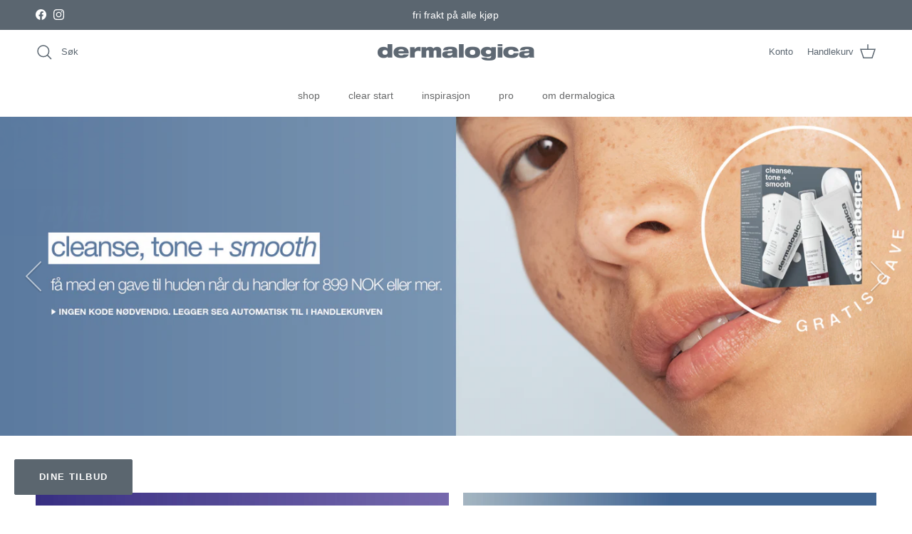

--- FILE ---
content_type: text/css
request_url: https://www.dermalogica.no/cdn/shop/t/36/assets/custom-style.css?v=46605741882380542411741159312
body_size: -533
content:
.section-footer__payment-icons .section-footer__payment-icon{min-width:50px!important;min-height:40px!important}#shopify-block-32a81bbf-c16b-49fa-afbe-b3b0d3bad5a6 *::part(osm-container){background-color:#fff;text-align:left;padding-left:0!important;margin-left:0!important}#shopify-block-32a81bbf-c16b-49fa-afbe-b3b0d3bad5a6 *::part(osm-message),#shopify-block-32a81bbf-c16b-49fa-afbe-b3b0d3bad5a6 *::part(osm-cta){font-weight:400!important}#lipscore-review-list{padding:0 15px}.lipscore-real-reviews-badge.lipscore-review-text{width:auto!important}#discos_snackbar_content{font-family:Helvetica!important;color:#5b6771!important}#discos_snackbar_progress{background:#5a92db!important}
/*# sourceMappingURL=/cdn/shop/t/36/assets/custom-style.css.map?v=46605741882380542411741159312 */


--- FILE ---
content_type: text/css
request_url: https://www.dermalogica.no/cdn/shop/t/36/assets/custom-appsalon.css?v=150618710702239345151760533574
body_size: -384
content:
.product-card .block-inner{display:grid;height:100%}.product-card .block-inner-inner{display:grid!important;flex-direction:column!important;justify-content:space-between!important;grid-template-columns:1fr;grid-template-rows:auto 1fr}.product-card .image-cont{height:100%;width:100%}.product-card .block-inner-inner img{object-fit:cover}.product-card .product-block__detail{margin-bottom:0;margin-top:auto;display:flex;height:100%}.product-card .product-block__detail .inner{display:grid!important;grid-template-columns:1fr;width:100%}.product-card{height:100%}@media (min-width: 768px){.collection-slider .product-grid{--product-columns-desktop: 3}.collection-slider .product-grid div:is([data-select-filler]){height:31px!important;margin:7px 0}}@media (min-width: 900px){.collection-slider .product-grid{--product-columns-desktop: 4 }}@media (min-width: 1400px){.collection-slider .product-grid{--product-columns-desktop: 5}}.product-card .inner{display:flex}.product-card .innerer{display:flex;flex-direction:column;justify-content:space-between}.product-card .product-block__title{margin-bottom:auto}.product-card .product-link{flex-grow:1;display:flex;flex-direction:column}div:is([data-select-filler]){height:34px!important;margin:7px 0}@media screen and (max-width: 600px){.product-card .block-inner-inner{grid-template-rows:auto 1fr}}@media screen and (max-width: 400px){.product-card .block-inner-inner{grid-template-rows:auto 1fr}}
/*# sourceMappingURL=/cdn/shop/t/36/assets/custom-appsalon.css.map?v=150618710702239345151760533574 */


--- FILE ---
content_type: text/css
request_url: https://www.dermalogica.no/cdn/shop/t/36/assets/current-offers.css?v=54785961187181877781762856412
body_size: 833
content:
/** Shopify CDN: Minification failed

Line 301:50 Unexpected "{"

**/
:root {
  --chat-z-index: 1000;
  --border-color: #e5e7eb;
  --gray: #6b7280;
  --white: #ffffff;
  --font-primary: Arial, sans-serif;
}

/* Magnific popup overrides */
body .mfp-bg {
  z-index: calc(var(--chat-z-index) + 2);
}
body .mfp-bg:empty {
  display: block;
}
body .mfp-wrap {
  z-index: calc(var(--chat-z-index) + 3);
}

/* Current offers section */
.current-offers {
  position: fixed;
  bottom: 0;
  left: 0;
  right: 0;
  width: 100%;
  z-index: calc(var(--chat-z-index) + 1);
}

.current-offers--tint {
  pointer-events: none;
  position: fixed;
  top: 0;
  right: 0;
  bottom: 0;
  left: 0;
  width: 100%;
  height: 100%;
  transition: all 300ms ease;
  z-index: calc(var(--chat-z-index) + 1);
}
.current-offers--tint.active {
  pointer-events: auto;
  background: rgba(0, 0, 0, 0.8);
}

.current-offers-bar {
  position: relative;
  background-color: var(--background-color);
  color: var(--text-color);
  padding: .6875rem 1.375rem;
  border: 1px solid var(--background-color);
  border-radius: 2px;
  cursor: pointer;
  display: inline-block;
  bottom: 10px;
  left: 10px;
  transition: all 0.2s ease;
}
@media (min-width: 1024px) {
  .current-offers-bar {
    max-width: 350px;
    padding: .875rem 2.125rem;
    left: 20px;
    bottom: 15px;
  }
}

.current-offers-bar__label {
  font-family: var(--font-primary);
  font-size: 11px;
  font-weight: 700;
  text-transform: uppercase;
  letter-spacing: .1em;
  display:flex;
  align-items:center;
  gap:5px;
}
@media (min-width: 1024px) {
  .current-offers-bar__label {
    font-size: 13px;
  }
}

.current-offers-bar__count {
  font-size: 13px;
  display: none;
}
@media (min-width: 1024px) {
  .current-offers-bar__count {
    font-size: 14px;
  }
}

.current-offers-bar__icon {
  position: absolute;
  top: 50%;
  right: 20px;
  transform: translate3d(0, -50%, 0) scaleY(-1);
  transition: all 600ms ease;
  display: none;
}
.current-offers-bar.active .current-offers-bar__icon {
  transform: translate3d(0, -50%, 0) scaleY(1);
}
.current-offers-bar.active {
  bottom: 0;
  border-bottom-left-radius: 0;
  border-bottom-right-radius: 0;
}

.current-offers__list {
  display: flex;
  flex-wrap: nowrap;
  align-items: flex-start;
  overflow-x: auto;
  width: 100%;
  transition: max-height 300ms ease;
  background: #fff;
  padding-left: 10px;
  padding-right: 10px;
  padding-bottom:10px;
  scroll-behavior: smooth;
}

.current-offers__item {
  margin: 20px 10px 0;
  min-width: 280px;
  border: 1px solid var(--border-color);
}
@media (min-width: 768px) {
  .current-offers__item {
    min-width: 375px;
  }
}

.current-offers__media {
  position: relative;
  height: 0;
  padding-top: 56.25%;
  overflow: hidden;
}
.current-offers__media img {
  display: block;
  z-index: 1;
  position: absolute;
  top: 0;
  right: 0;
  bottom: 0;
  left: 0;
  width: 100%;
  height: 100%;
  object-fit: cover;
  object-position: center;
  border-bottom: 1px solid var(--border-color);
}

.current-offers__link {
  display: block;
}

.current-offers__content {
  display: flex;
  flex-direction:column;
  align-items: flex-start;
  padding: 16px;
}

.current-offers__details-link {
  text-decoration:none;
  color: var(--gray);
  font-size: 14px;
  display:flex;
  align-items:center;
  gap:5px;
}
div.current-offers-bar .icon-close-small {
display:none;
}
div.current-offers-bar.active .icon-close-small {
  display:inline;
  height:15px;
  width:15px;

}


.current-offers__offers__content{
  font-size:12px;
  font-weight:300;
  margin:0px;
}
.current-offers__button {
  border: 1px solid var(--gray);
  background: transparent;
  padding: 8px 16px;
  font-size: 11px;
  line-height: 14px;
  color: var(--gray);
  /*margin-left: auto;*/
  margin-top:1rem;
  text-decoration:none;
}
.current-offers__button:hover {
  color: var(--white);
  background-color: var(--gray);
}

/* Animations for Magnific Popup */
.my-mfp-zoom-in .zoom-anim-dialog {
  opacity: 0;
  transition: all 0.2s ease-in-out;
  transform: scale(0.8);
}
.my-mfp-zoom-in.mfp-ready .zoom-anim-dialog {
  opacity: 1;
  transform: scale(1);
}
.my-mfp-zoom-in.mfp-removing .zoom-anim-dialog {
  transform: scale(0.8);
  opacity: 0;
}
.my-mfp-zoom-in.mfp-bg {
  opacity: 0;
  transition: opacity 0.3s ease-out;
}
.my-mfp-zoom-in.mfp-ready.mfp-bg {
  opacity: 0.8;
}
.my-mfp-zoom-in.mfp-removing.mfp-bg {
  opacity: 0;
}

.white-popup-block {
  position: relative;
  background: #FFF;
  padding: 2em 3em;
  width: auto;
  margin: 20px auto;
  max-width: 600px;
}
.white-popup-block p:first-child {
  margin: 0;
}





@media screen and (max-width: 700px){
  .current-offers__list{
    align-items: normal;
  }
}








.current-offers-controls
{    display: flex;
  position:absolute;
  top:45%;
  z-index:10;
  width:98%;
  margin:0 auto;
  justify-content: space-between;
  right:1%;
  left:1%;
}
.current-offers-controls button{
  border-radius:50%;
  padding:10px;
  background-color:#5F6772;
  color:white !important;
}


 .current-offers-controls  button:disabled{
    background-color:#B3D5F0;
    opacity:0.5
 }


@media screen and (max-width: 700px){
  .current-offers-controls{
    display:none !important;
  }
}



 .shipping-pdp-wrapper .current-offers-container, {
      font-size: 14px;
      line-height: 24px;
      text-align: left;
  }
  .shipping-pdp-wrapper{
    border:solid 1px rgb(230, 231, 232);
    padding:1.5rem;
    border-radius:3px;
    background-color:#F5F6F8;
    
  }
  .current-offers-header{
    font-weight:bold;

  }
  .current-offers-wrapper{
      display: flex;
      flex-direction: column;
      gap: 4px;
  }
  .shipping-header-text {
      font-family: var(--font-body-family);
      font-size: 1.1rem;
      line-height: 1.6rem;
      font-weight: 700;
      letter-spacing: 1px; 
      color: #5B6670;
      text-transform: uppercase;
      display: flex;
      gap: 4px;
      align-items: center;
  }
  .current-offers-container{ 
      display: flex;
      flex-direction: column;
  }
  .current-offers-title{
      display:flex;
      font-size:1.1rem;
  }
   .current-offers-title:before{
      content: '•';
      margin: 0 0.6rem;
  }
.shipping-pdp-wrapper svg, .current-offer-product-button svg{
  height:14px;
  width:15px;
}
  .truck-icon svg {
      width: 15px;
      height: 16px;
  }
.current-offer-product-button{
font-size:1rem;
font-weight:bold;
display:flex;
flex-direction:row;
align-items:center;
margin-top:10px;
gap:5px;
}
.current-offer-product-button:hover{
cursor:pointer;
text-decoration:underline;
}
  @media screen and (min-width: 750px) and (max-width: 1250px) {
  .free-shipping-message {
      font-size: 12px;
      }
  }





--- FILE ---
content_type: text/javascript
request_url: https://www.dermalogica.no/cdn/shop/t/36/assets/custom.js?v=168028857227633037121741159312
body_size: -35
content:
let links=document.links;for(let i=0,linksLength=links.length;i<linksLength;i++)links[i].hostname!==window.location.hostname&&(links[i].target="_blank",links[i].rel="noreferrer noopener");$('.product-block__detail select[name="id"]').on("change",function(e){var price=$(this).closest("select").find("option:selected").attr("data-price"),available=$(this).closest("select").find("option:selected").attr("data-available");available=="true"||available==!0?$(this).closest("form").find(".ctm_add_to_cart").text("Legg i handlekurv").removeClass("ctm_disabled"):$(this).closest("form").find(".ctm_add_to_cart").text("Utsolgt").addClass("ctm_disabled"),$(this).closest(".product-block__detail").find(".product-price .price__current").text(price),console.log(price,available)}),$(".ctm_add_to_cart").on("click",function(e){e.preventDefault();var form=$(this).closest("form").serialize();return $.ajax({type:"post",url:"/cart/add.js",data:form,dataType:"json",success:function(data){refresh_cart_custom(),document.dispatchEvent(new CustomEvent("dispatch:cart-drawer:open"))},error:function(err){refresh_cart_custom()}}),!1});function refresh_cart_custom(){window.cart_this.cartRefreshHandler(),fetch(`${window.location.origin}?sections=header`).then(response=>response.json()).then(data=>{const template=document.createElement("template");template.innerHTML=data.header;const selectorsForRefresh=["#pageheader .logo-area__right__inner .cart-link .cart-link__icon .cart-link__count"];for(let i=0;i<selectorsForRefresh.length;i+=1){const newEl=template.content.querySelector(selectorsForRefresh[i]),currentEl=document.querySelector(selectorsForRefresh[i]);currentEl.innerHTML=newEl.innerHTML}})}
//# sourceMappingURL=/cdn/shop/t/36/assets/custom.js.map?v=168028857227633037121741159312


--- FILE ---
content_type: text/javascript
request_url: https://www.dermalogica.no/cdn/shop/t/36/assets/current-offers.js?v=180915753065114779091762856390
body_size: -123
content:
(function(){var $=window.jQuery;function CurrentOffers(){this.init()}CurrentOffers.prototype.init=function(){var section=document.querySelector("[data-current-offers]");if(!section)return;var toggle=section.querySelector("[data-toggle]"),productToggle=document.querySelector("[data-product-page-current-offers]"),content=section.querySelector("[data-content]"),buttons=section.querySelector("[data-slider-buttons]"),$tint=$("[data-current-offers-tint]");if(!content||!$tint.length)return;var toggles=[toggle,productToggle].filter(Boolean);function setOpen(open){open?(toggles.forEach(function(btn){btn.classList.add("active")}),$tint.addClass("active"),$(content).stop(!0).animate({height:"100%"},300),buttons&&$(buttons).show(),window.zE&&window.zE("messenger:set","zIndex",999998)):(toggles.forEach(function(btn){btn.classList.remove("active")}),$tint.removeClass("active"),$(content).stop(!0).animate({height:0},300),buttons&&$(buttons).hide(),window.zE&&window.zE("messenger:set","zIndex",999999))}toggles.forEach(function(btn){btn.addEventListener("click",function(e){e.preventDefault();var willOpen=!btn.classList.contains("active");setOpen(willOpen)})}),$tint.on("click",function(){setOpen(!1)}),$&&$.fn&&$.fn.magnificPopup&&$(section).find("[data-toggle-details]").magnificPopup({type:"inline",midClick:!0,mainClass:"my-mfp-zoom-in"})};function boot(){document.querySelector("[data-current-offers]")&&new CurrentOffers}document.readyState==="loading"?document.addEventListener("DOMContentLoaded",boot):boot(),document.addEventListener("shopify:section:load",function(){document.querySelector("[data-current-offers]")&&new CurrentOffers})})();
//# sourceMappingURL=/cdn/shop/t/36/assets/current-offers.js.map?v=180915753065114779091762856390
